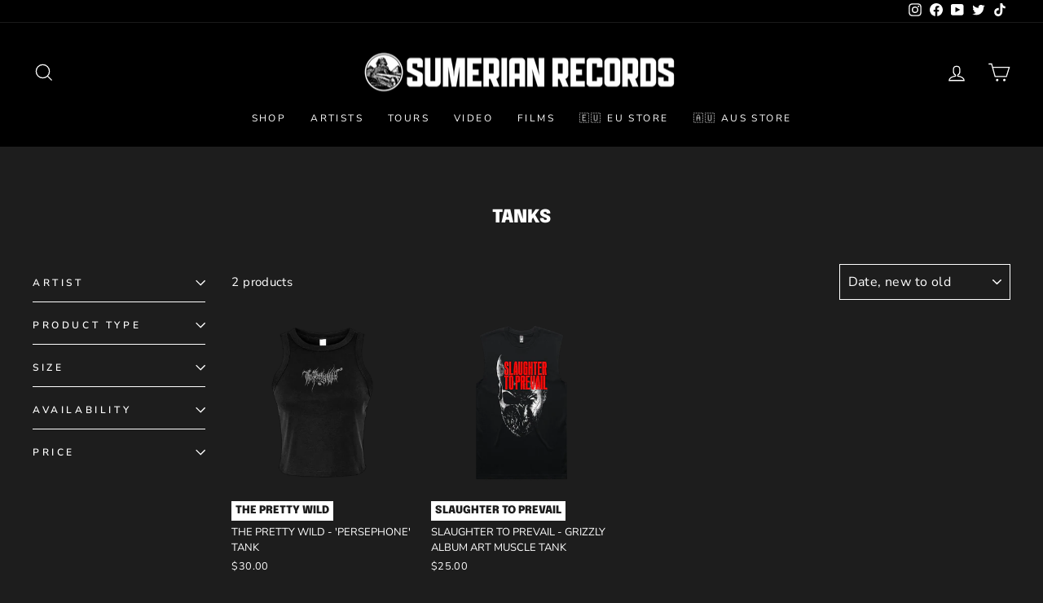

--- FILE ---
content_type: text/javascript
request_url: https://sumerianrecords.com/cdn/shop/t/29/assets/booster.js?v=55860427114137579631768736373
body_size: 10614
content:
(function(C,F){typeof window.exports=="object"&&typeof window[function(){var t="e",D="ul",b="od",e="m";return e+b+D+t}()]!="undefined"?window[function(){var m="le",B="odu",f="m";return f+B+m}()][function(){var S="rts",A="expo";return A+S}()]=F():typeof window[function(){var Vv="fine",J="de";return J+Vv}()]=="function"&&window.define.amd?window[function(){var w="ne",a="i",z="def";return z+a+w}()](F):C[function(){var v3="et",k="M",C9="ba";return C9+k+v3}()]=F()})(this,function(){(function(){var c="rict",f="use st";return f+c})();function C(){return B[function(){var L="efix",$="urlPr";return $+L}()]+B.baEvsUrl}function F(C2){return Object.keys(C2)[function(){var J="gth",l="len";return l+J}()]===0}function u(){return(B.useBeacon||B[function(){var VV="Now",y="apply";return y+VV}()])&&F(B.headers)&&I&&function(){var A_="ined",O="undef";return O+A_}()!=typeof window[function(){var ll="gator",A5="i",a="nav";return a+A5+ll}()].sendBeacon&&!B[function(){var wL="entials",Wq="ed",H="withCr";return H+Wq+wL}()]}function d(){for(var C2;C2=W.shift();)C2();Rn=!0}function x6(C2){Rn?C2():W[function(){var yO="h",NQ="pus";return NQ+yO}()](C2)}function P(C2,F2){var u2=C2.matches||C2[function(){var kL="r",K="sSelecto",Gl="matche";return Gl+K+kL}()]||C2.mozMatchesSelector||C2.msMatchesSelector||C2[function(){var xK="elector",m="oMatchesS";return m+xK}()]||C2.webkitMatchesSelector;return u2?u2.apply(C2,[F2]):(V.log(function(){var em="o match",O="Unable t";return O+em}()),!1)}function X(C2){var F2=[];for(window.j=0;window[function(){var a="j";return a}()]<C2[function(){var aj="s",DZ="m",$="ite";return $+DZ+aj}()][function(){var fd="th",Fv="leng";return Fv+fd}()];window[function(){var kz="j";return kz}()]++){var u2=C2.items[window[function(){var Vu="j";return Vu}()]];F2[function(){var is="h",bU="pus";return bU+is}()]({id:u2[function(){var CC="d",U="i";return U+CC}()],properties:u2[function(){var t1="es",O="operti",l="pr";return l+O+t1}()],quantity:u2[function(){var p="ty",kg="i",St="quant";return St+kg+p}()],variant_id:u2[function(){var m6="d",U2S="_i",aD="riant",r="a",tS="v";return tS+r+aD+U2S+m6}()],product_id:u2[function(){var Qf="id",K="oduct_",s="pr";return s+K+Qf}()],final_price:u2[function(){var fa="e",Vj="l_pric",LT="fina";return LT+Vj+fa}()],image:u2.image,handle:u2[function(){var Uc="le",bD="hand";return bD+Uc}()],title:u2.title})}return{token:C2.token,total_price:C2.total_price,items:F2,currency:C2.currency}}function Z(C2){V[function(){var hj="g",Y="o",dy="l";return dy+Y+hj}()](C2),C2._url.indexOf(function(){var VQ="dd",I7="art/a",bV="/c";return bV+I7+VQ}())>=0?V.getCartData(function(C3){V.log(C3),V.setCartAttributes(!0,C3)}):V.setCartAttributes(!0,C2.response)}function T(){try{var C2=XMLHttpRequest[function(){var U="type",FG="roto",A="p";return A+FG+U}()].open;XMLHttpRequest.prototype.open=function(){this[function(){var Hz="tener",Qd="Lis",K6="nt",a="addEve";return a+K6+Qd+Hz}()](function(){var k="d",c2="a",S="o",ca="l";return ca+S+c2+k}(),function(){this._url&&this._url[function(){var O$="ch",K="ar",KZ="e",V1="s";return V1+KZ+K+O$}()](/cart.*js/)>=0&&function(){var GT="T",il="E",r="G";return r+il+GT}()!=this[function(){var My="d",l="ho",VX="_met";return VX+l+My}()]&&(V.log("its a cart endpoint thats not a get request"),Z(this))}),C2[function(){var p_="y",r="l",i3="pp",RE="a";return RE+i3+r+p_}()](this,arguments)}}catch(F2){V.log(F2),V[function(){var pE="g",M="o",l="l";return l+M+pE}()](function(){var y=" cart",tF="jax",S="or catching a",p="err";return p+S+tF+y}())}}function U1(C2){document[function(){var U="e",Mo="yStat",_q="ead",Cl="r";return Cl+_q+Mo+U}()]==="interactive"||document[function(){var t="ate",qy="adySt",S="re";return S+qy+t}()]==="complete"?C2():document[function(){var Pl="tListener",H="addEven";return H+Pl}()]("DOMContentLoaded",C2)}function _U(){return function(){var p="xxxxxxxxxxxxxxx",ou="xxxxxxxxxxxx4xxxy";return ou+p}()[function(){var m="lace",AQ="p",ix="re";return ix+AQ+m}()](/[xy]/g,function(C2){var F2=16*Math.random()|0;return(function(){var L8="x";return L8}()==C2?F2:3&F2|8)[function(){var M="g",nm="rin",Qh="St",A="to";return A+Qh+nm+M}()](16)})+Date.now()[function(){var sZ="g",K="rin",fJ="oSt",G8="t";return G8+fJ+K+sZ}()]()}function D(){B.cookies&&I&&V.setCookie("baMet_baEvs",window[function(){var y="ON",ih="JS";return ih+y}()][function(){var s="gify",fz="strin";return fz+s}()](w),1)}function g(){var C2=document[function(){var a3="or",k="lect",X3="querySe";return X3+k+a3}()]("meta[name=csrf-token]");return C2&&C2[function(){var m="t",o3="n",U="e",J="t",bN="n",nz="o",K="c";return K+nz+bN+J+U+o3+m}()]}function o(){var C2=document.querySelector(function(){var NI="m]",KL="rf-para",r="[name=cs",Q="meta";return Q+r+KL+NI}());return C2&&C2[function(){var k="t",wj="n",l="onte",S="c";return S+l+wj+k}()]}function h(C2){var F2=g();F2&&C2.setRequestHeader("X-CSRF-Token",F2)}function v(C2){var F2=C2;return F2.common=window[function(){var VY="s",Fg="p",y="terAp",rs="Boos";return rs+y+Fg+VY}()][function(){var vH="mon",t="om",a="c";return a+t+vH}()],F2}function N(F2){x6(function(){V.sendRequest(C(),v(F2),function(){for(var C2=0;C2<w.length;C2++)if(w[C2].id==F2.id){w.splice(C2,1);break}D()})})}function xY(F2){x6(function(){var u2=v(F2),d2=o(),x62=g();d2&&x62&&(u2[d2]=x62),window[function(){var S="ator",U4="navig";return U4+S}()][function(){var uU="acon",l="sendBe";return l+uU}()](C(),window.JSON[function(){var gM="ify",Ww="g",jt="in",Nd="str";return Nd+jt+Ww+gM}()](u2))})}function b(){return window.location.pathname}function e_(C2){return C2&&C2.length>0?C2:null}function Wu(C2){for(var F2 in C2)C2.hasOwnProperty(F2)&&C2[F2]===null&&delete C2[F2];return C2}function e(C2){var F2=C2.target;return Wu({tag:F2[function(){var Fl="ame",Pq="N",Iz="tag";return Iz+Pq+Fl}()].toLowerCase(),id:e_(F2.id),class:e_(F2.className),page:b()})}function _(){U2=V.getVisitId();var C2=new Date,F2=new Date,u2=2;F2.setUTCHours(23,59,59,59);var d2=(F2-C2)/1e3,x62=d2/60;return(x62>ZD||d2<u2)&&(x62=ZD),(!U2||d2<u2)&&(U2=_U()),V.setCookie("baMet_visit",U2,x62),U2}function G(){if(Rn=!1,U2=_(),n=V.getVisitorId(),q=V[function(){var p="kie",lc="o",aw="etCo",W6="g";return W6+aw+lc+p}()](function(){var d9="_apply",TL="et",tG="baM";return tG+TL+d9}()),B[function(){var M5="es",y="i",Ub="cook";return Ub+y+M5}()]===!1||B[function(){var fl="ts",lY="i",t="plyVis",Nz="ap";return Nz+t+lY+fl}()]===!1)V[function(){var de="g",UQ="o",DD="l";return DD+UQ+de}()](function(){var G3="d",R9="sable",I1=" di",K="sit applying",x="i",v2="V";return v2+x+K+I1+R9+G3}()),d();else if(U2&&n&&!q)V[function(){var k$="g",HJ="o",eH="l";return eH+HJ+k$}()](function(){var l="e visit",AC="Activ";return AC+l}()),d();else if(V[function(){var tK="kie",y9="etCoo",QZ="g";return QZ+y9+tK}()](function(){var SP="t",IO="isi",hU="v",k="t_",m="baMe";return m+k+hU+IO+SP}())){V.log(function(){var u4="arted",PE="isit st",M="V";return M+PE+u4}()),n||(n=_U(),window[function(){var Q="torage",sc="localS";return sc+Q}()].setItem(function(){var s="tor",L="et_visi",xe="baM";return xe+L+s}(),n));var C2=new Date,F2=C2[function(){var G5="g",XG="in",Lu="ISOStr",kc="to";return kc+Lu+XG+G5}()]()[function(){var ev="ce",Lm="li",R$="s";return R$+Lm+ev}()](0,10),u2={shop_id:window[function(){var V9="s",H="p",i="p",Aq="A",hl="ster",im="oo",IB="B";return IB+im+hl+Aq+i+H+V9}()][function(){var _9="n",fQ="mmo",as="co";return as+fQ+_9}()].shop.id,name:"create_visit",params:{landing_page:window[function(){var cf="ation",eF="loc";return eF+cf}()].href,screen_width:window.screen.width,screen_height:window.screen.height},timestamp:window[function(){var Y="nt",xF="eI",s4="s",XI="par";return XI+s4+xF+Y}()](C2[function(){var No="e",cu="m",XB="tTi",O="ge";return O+XB+cu+No}()]()),date:F2,hour:C2[function(){var YK="rs",Zb="u",V2="CHo",Wl="etUT",_k="g";return _k+Wl+V2+Zb+YK}()](),id:_U(),visit_token:U2,visitor_token:n,app:function(){var NR="a",A="b";return A+NR}()};for(var x62 in document[function(){var vQ="errer",KW="f",tT="re";return tT+KW+vQ}()][function(){var U6="h",iY="gt",r_="n",S="le";return S+r_+iY+U6}()]>0&&(u2.referrer=document.referrer),B.visitParams)B.visitParams.hasOwnProperty(x62)&&(u2[x62]=B[function(){var Ea="ms",ki="tPara",YT="i",n1="vis";return n1+YT+ki+Ea}()][x62]);V[function(){var OF="g",U="o",YL="l";return YL+U+OF}()](u2),V[function(){var I8="ookie",a="oyC",cq="tr",uk="des";return uk+cq+a+I8}()](function(){var Ih="ply",n4="ap",nV="_",Ru="baMet";return Ru+nV+n4+Ih}()),d()}else V.log(function(){var YF="d",WC="e",jt="l",EW="b",Wm="disa",NX="baCookies ";return NX+Wm+EW+jt+WC+YF}()),d()}var z={set:function(C2,F2,u2,d2){var x62="",P2="";if(u2){var X2=new Date;X2[function(){var kt="e",Nh="tTim",Y="se";return Y+Nh+kt}()](X2[function(){var Zr="e",H="m",Q="i",a$="etT",b5="g";return b5+a$+Q+H+Zr}()]()+60*u2*1e3),x62="; expires="+X2.toGMTString()}d2&&(P2=function(){var el="=",a="in",aY="a",IP="; dom";return IP+aY+a+el}()+d2),document[function(){var UFP="kie",ob="o",k="co";return k+ob+UFP}()]=C2+function(){var jr="=";return jr}()+window[function(){var YQ="e",Df="p",J="a",Pg="esc";return Pg+J+Df+YQ}()](F2)+x62+P2+function(){var is="/",xF="th=",K="pa",qi=" ",_m=";";return _m+qi+K+xF+is}()},get:function(C2){var F2,u2,d2=C2+"=",x62=document.cookie[function(){var NC="t",Sw="li",S7="p",l="s";return l+S7+Sw+NC}()](";");for(F2=0;F2<x62[function(){var fJ="th",o8="leng";return o8+fJ}()];F2++){for(u2=x62[F2];u2[function(){var $="At",k="r",jP="ha",s="c";return s+jP+k+$}()](0)===" ";)u2=u2.substring(1,u2.length);if(u2.indexOf(d2)===0)return unescape(u2[function(){var a="g",r="strin",Y="sub";return Y+r+a}()](d2.length,u2.length))}return null}},B={urlPrefix:"",visitsUrl:"https://u0altfd679.execute-api.us-west-2.amazonaws.com/prod/api/appstats",baEvsUrl:function(){var Wf="st-2.amazonaws.com/prod/api/appstats",dQ="we",Yt="execute-api.us-",O="https://u0altfd679.";return O+Yt+dQ+Wf}(),page:null,useBeacon:!0,startOnReady:!0,applyVisits:!0,cookies:!0,cookieDomain:null,headers:{},visitParams:{},withCredentials:!1},V=window.baMet||{};V[function(){var Qe="gure",d3="confi";return d3+Qe}()]=function(C2){for(var F2 in C2)C2.hasOwnProperty(F2)&&(B[F2]=C2[F2])},V[function(){var J="re",wH="figu",Wv="on",ye="c";return ye+Wv+wH+J}()](V);var U2,n,q,j=window[function(){var ml="y",p="r",R="ue",hH="Q",BT="j";return BT+hH+R+p+ml}()]||window.Zepto||window.$,ZD=30,E=1*914602+136598,Rn=!1,W=[],I=typeof window[function(){var Kr="N",k="O",ZE="S",Fr="J";return Fr+ZE+k+Kr}()]!="undefined"&&typeof window.JSON.stringify!="undefined",w=[];V[function(){var M1="e",Lc="Cooki",q0="t",m6="se";return m6+q0+Lc+M1}()]=function(C2,F2,u2){z.set(C2,F2,u2,B[function(){var cF="ain",$="kieDom",P7="oo",r="c";return r+P7+$+cF}()]||B[function(){var Bq="in",Xc="doma";return Xc+Bq}()])},V[function(){var Mg="ie",A3="tCook",K="e",l="g";return l+K+A3+Mg}()]=function(C2){return z[function(){var T7="t",bu="e",t="g";return t+bu+T7}()](C2)},V.destroyCookie=function(C2){z.set(C2,"",-1)},V.log=function(C2){V.getCookie("baMet_debug")&&window[function(){var y="ole",PX="cons";return PX+y}()][function(){var Q="g",m="o",Y="l";return Y+m+Q}()](C2)},V.onBaEv=function(C2,F2,u2){document.addEventListener(C2,function(C3){P(C3.target,F2)&&u2(C3)})},V.sendRequest=function(C2,F2,u2){try{if(I)if(j&&function(){var hB="on",l$="cti",Ip="n",at="u",i="f";return i+at+Ip+l$+hB}()==typeof j[function(){var rz="x",gg="ja",hx="a";return hx+gg+rz}()])j[function(){var UG="x",E9="aja";return E9+UG}()]({type:"POST",url:C2,data:window.JSON.stringify(F2),contentType:function(){var Mp="t=utf-8",Q="harse",S="ation/json; c",Qu="applic";return Qu+S+Q+Mp}(),beforeSend:h,complete:function(C3){C3.status==200&&u2(C3)},headers:B.headers,xhrFields:{withCredentials:B[function(){var I0="als",r3="Credenti",GN="with";return GN+r3+I0}()]}});else{var d2=new XMLHttpRequest;for(var x62 in d2.open("POST",C2,!0),d2[function(){var LE="ls",sX="redentia",Hh="withC";return Hh+sX+LE}()]=B.withCredentials,d2.setRequestHeader(function(){var K6="pe",L="tent-Ty",qn="Con";return qn+L+K6}(),"application/json"),B.headers)B.headers[function(){var A="y",m="pert",t="o",H="hasOwnPr";return H+t+m+A}()](x62)&&d2[function(){var a="der",zB="Hea",Kb="t",lS="es",NK="setRequ";return NK+lS+Kb+zB+a}()](x62,B.headers[x62]);d2.onload=function(){d2[function(){var n$="us",vs="t",yh="sta";return yh+vs+n$}()]===200&&u2(d2.response)},h(d2),d2[function(){var wN="d",NY="en",fv="s";return fv+NY+wN}()](window[function(){var Mw="N",Ck="SO",mN="J";return mN+Ck+Mw}()].stringify(F2))}}catch(P2){}},V[function(){var PQ="ata",S="tCartD",Y="ge";return Y+S+PQ}()]=function(C2){try{if(I)if(j&&function(){var b8="ion",_aY="funct";return _aY+b8}()==typeof j[function(){var Q6="x",VY="aja";return VY+Q6}()])j[function(){var Ml="ax",Y1="aj";return Y1+Ml}()]({type:"GET",url:"/cart.js?ba_request=1",data:{},dataType:function(){var gC="on",N8="s",yk="j";return yk+N8+gC}(),complete:function(F3){F3.status==200&&(F3.responseText?C2(F3.responseText):C2(F3))}});else{var F2=new XMLHttpRequest;F2.onreadystatechange=function(){F2.readyState===4&&F2[function(){var m="s",RX="tatu",K_="s";return K_+RX+m}()]===200&&C2(F2.responseText)},F2.open("GET",function(){var Q="est=1",t="qu",ec="rt.js?ba_re",Rb="/ca";return Rb+ec+t+Q}(),!1),F2[function(){var JM="d",r7y="n",Pb="se";return Pb+r7y+JM}()](null)}}catch(u2){}},V[function(){var Ml="cCsId",lJ="syn";return lJ+Ml}()]=function(){var C2=V.getCookie(function(){var s="_id",H="cs",no="baMet_";return no+H+s}());return C2||(C2=_U()),V.setCookie(function(){var oD="_id",Ki="s",ZG="t_c",yT="aMe",qW="b";return qW+yT+ZG+Ki+oD}(),C2,20160),C2},V[function(){var J3="itId",m="Vis",bK="get";return bK+m+J3}()]=V[function(){var p3="tToken",k6="getVisi";return k6+p3}()]=function(){return V[function(){var Td="okie",a="etCo",OW="g";return OW+a+Td}()]("baMet_visit")},V.getVisitorId=V[function(){var vH="n",d8="ke",G0="o",LzQ="isitorT",sI="V",L="get";return L+sI+LzQ+G0+d8+vH}()]=function(){return window[function(){var QF="e",XW="g",bD="ra",H="alSto",BM="oc",d4="l";return d4+BM+H+bD+XW+QF}()].getItem(function(){var ga="r",M="isito",Ax="baMet_v";return Ax+M+ga}())},V[function(){var c7="min",rD="d",R_="A",kE="is";return kE+R_+rD+c7}()]=function(){return V.getCookie("ba_admin")},V.reset=function(){return V.destroyCookie("baMet_visit"),window[function(){var $="e",Zx="g",P4="alStora",r="loc";return r+P4+Zx+$}()].removeItem(function(){var i="isitor",tD="baMet_v";return tD+i}()),V.destroyCookie("baMet_baEvs"),V[function(){var N8="e",eN="Cooki",C0="destroy";return C0+eN+N8}()]("baMet_apply"),!0},V[function(){var uq="g",tA="u",A="eb",st="d";return st+A+tA+uq}()]=function(C2){return C2===!1?V.destroyCookie("baMet_debug"):V[function(){var AU="e",XL="Cooki",ou="set";return ou+XL+AU}()](function(){var Wh="ug",p9="deb",L4="baMet_";return L4+p9+Wh}(),"t",70*7507+110),!0},V[function(){var s="fo",d6="erIn",OC="getBrows";return OC+d6+s}()]=function(){return{options:[],header:[navigator[function(){var hM="rm",sr="fo",Q="at",RY="pl";return RY+Q+sr+hM}()],navigator.userAgent,navigator.appVersion,navigator.vendor,window.opera],dataos:[{name:"Windows Phone",value:function(){var e$="Phone",Yc="ws ",Mn="o",Qg="d",Ef="Win";return Ef+Qg+Mn+Yc+e$}(),version:function(){var E5="S",n7="O";return n7+E5}()},{name:function(){var $="ows",m3="Wind";return m3+$}(),value:function(){var f1="n",M="i",LX="W";return LX+M+f1}(),version:function(){var gi="T",x="N";return x+gi}()},{name:function(){var ut="ne",Ve="iPho";return Ve+ut}(),value:function(){var zL="ne",r="iPho";return r+zL}(),version:function(){var IP="S",Ti="O";return Ti+IP}()},{name:function(){var vW="d",jO="a",jz="P",i4="i";return i4+jz+jO+vW}(),value:function(){var gh="d",Sq="a",fT="P",_S="i";return _S+fT+Sq+gh}(),version:function(){var mH="S",dd="O";return dd+mH}()},{name:function(){var Zi="d",c$="droi",Ha="n",Oc="A";return Oc+Ha+c$+Zi}(),value:function(){var G_="d",fh="roi",LB="d",NL="An";return NL+LB+fh+G_}(),version:"Android"},{name:function(){var bO=" OS",qb="Mac";return qb+bO}(),value:function(){var Yw="c",xt="a",sf="M";return sf+xt+Yw}(),version:function(){var GJ="S X",vTr="O";return vTr+GJ}()},{name:function(){var IT="nux",a="i",Nk="L";return Nk+a+IT}(),value:"Linux",version:function(){var sK="v",kn="r";return kn+sK}()},{name:"Palm",value:"Palm",version:function(){var HS="S",tT="O",lt="Palm";return lt+tT+HS}()}],databrowser:[{name:"Chrome",value:function(){var VW="rome",tC="Ch";return tC+VW}(),version:"Chrome"},{name:"Firefox",value:"Firefox",version:function(){var L_="ox",aK="f",ZC="re",I5="i",Uz="F";return Uz+I5+ZC+aK+L_}()},{name:function(){var vi="ri",bM="Safa";return bM+vi}(),value:function(){var Tc="fari",vL="a",J1="S";return J1+vL+Tc}(),version:"Version"},{name:"Internet Explorer",value:function(){var Jz="SIE",jI="M";return jI+Jz}(),version:"MSIE"},{name:"Opera",value:function(){var WE7="a",ds="r",Kg="pe",mq="O";return mq+Kg+ds+WE7}(),version:"Opera"},{name:function(){var Rb="erry",nz="B",X4="ck",EC="Bla";return EC+X4+nz+Rb}(),value:"CLDC",version:function(){var K8="C",dU="LD",vQ="C";return vQ+dU+K8}()},{name:"Mozilla",value:function(){var BO="lla",c6="Mozi";return c6+BO}(),version:function(){var sx="a",M2="zill",wi="Mo";return wi+M2+sx}()}],init:function(){var C2=this.header[function(){var KF="in",FT="o",d0="j";return d0+FT+KF}()](function(){var xm=" ";return xm}());return{os:this.matchItem(C2,this.dataos),browser:this.matchItem(C2,this[function(){var cx="r",qX="browse",Gz="data";return Gz+qX+cx}()]),tz_offset:new Date().getTimezoneOffset()/60}},matchItem:function(C2,F2){var u2,d2,x62,P2=0,X2=0;for(P2=0;P2<F2.length;P2+=1)if(new window[function(){var Gl="gExp",e4="e",YC="R";return YC+e4+Gl}()](F2[P2].value,function(){var UB="i";return UB}()).test(C2)){if(u2=new window.RegExp(F2[P2].version+"[- /:;]([\\d._]+)","i"),x62="",(d2=C2[function(){var at="ch",tc="mat";return tc+at}()](u2))&&d2[1]&&(d2=d2[1]),d2)for(d2=d2[function(){var z2="t",Y$="pli",HD="s";return HD+Y$+z2}()](/[._]+/),X2=0;X2<d2.length;X2+=1)x62+=X2===0?d2[X2]+".":d2[X2];else x62=function(){var nG="0";return nG}();return F2[P2][function(){var Cb="e",OO="m",Hm="na";return Hm+OO+Cb}()]}return{name:function(){var jh="n",xSX="w",KD="nkno",PZ="u";return PZ+KD+xSX+jh}(),version:0}}}.init()},V[function(){var bq="y",y="ppl",sm="a";return sm+y+bq}()]=function(C2,F2,d2){try{var P2=new Date,X2=P2[function(){var ZX="tring",QD="toISOS";return QD+ZX}()]()[function(){var vN="e",FZ="lic",gX="s";return gX+FZ+vN}()](0,10),Z2={shop_id:window.BoosterApps[function(){var HQ="on",He="comm";return He+HQ}()].shop.id,name:C2,params:F2||{},timestamp:window.parseInt(P2[function(){var mR="e",cl="m",_0="i",$="getT";return $+_0+cl+mR}()]()),date:X2,hour:P2[function(){var MND="urs",un="Ho",aa="getUTC";return aa+un+MND}()](),id:_U(),app:d2};x6(function(){B[function(){var A1="s",fU="e",wb="oki",t="o",U="c";return U+t+wb+fU+A1}()]&&!V.getVisitId()&&G(),x6(function(){V.log(Z2),Z2[function(){var sr="oken",DW="t_t",Ks="isi",yQ="v";return yQ+Ks+DW+sr}()]=V.getVisitId(),Z2[function(){var S4="ken",nH="to",Oc="isitor_",r="v";return r+Oc+nH+S4}()]=V.getVisitorId(),u()?xY(Z2):(w.push(Z2),D(),setTimeout(function(){N(Z2)},1e3))})})}catch(T2){V[function(){var WC="g",Ug5="o",Nm="l";return Nm+Ug5+WC}()](T2),V.log("error applying")}return!0},V[function(){var AM="w",kW="yVie",x7="pl",g5="ap";return g5+x7+kW+AM}()]=function(C2){var F2=V[function(){var aX="hash",T6="page_";return T6+aX}()];if(C2)for(var u2 in C2)C2[function(){var d2="y",Q="opert",kf="r",iT="hasOwnP";return iT+kf+Q+d2}()](u2)&&(F2[u2]=C2[u2]);V.apply(function(){var H="ew",Gq="vi";return Gq+H}(),F2,"ba")},V[function(){var i="icks",kq="lyAppCl",p9="app";return p9+kq+i}()]=function(){V.onBaEv(function(){var ys="ck",M="i",r="l",PW="c";return PW+r+M+ys}(),".ba-met-handler",function(C2){try{var F2=C2[function(){var tj="rget",A9="ta";return A9+tj}()],u2=F2[function(){var Ko="ute",Fj="ib",DI="getAttr";return DI+Fj+Ko}()]("data-ba-met-name");if(u2){var d2=e(C2),x62=F2.getAttribute("data-ba-met-app");if(d2[function(){var Ot="xt",tW="e",fE="t";return fE+tW+Ot}()]=function(){var Z4="put",gSf="n",_g="i";return _g+gSf+Z4}()==d2.tag?F2[function(){var br="e",U="u",h5="al",H="v";return H+h5+U+br}()]:(F2.textContent||F2[function(){var QT="Text",LF="inner";return LF+QT}()]||F2.innerHTML)[function(){var Dl="ace",Lo="repl";return Lo+Dl}()](/[\s\r\n]+/g," ").trim(),d2.href=F2[function(){var fN="f",Qp="hre";return Qp+fN}()],P2=F2.getAttribute("data-ba-met-extras")){var P2=window.cleanNumbers(window.JSON.parse(P2));for(var X2 in P2)P2.hasOwnProperty(X2)&&(d2[X2]=P2[X2])}V[function(){var Wz="ply",QJ="ap";return QJ+Wz}()](u2,d2,x62)}}catch(Z2){V.log(function(){var Fh="ption",tG="s exce",jA="applyAppClick";return jA+tG+Fh}()),V.log(Z2)}})},V[function(){var cC="c",Qn="plyAt",L4="ap";return L4+Qn+cC}()]=function(){V.onBaEv(function(){var $_="k",u2="c",E7="i",cw="l",eY="c";return eY+cw+E7+u2+$_}(),".product-form__cart-submit, #AddToCart-product-template, .product-atc-btn, .product-menu-button.product-menu-button-atc, .button-cart, .product-add, .add-to-cart input, .btn-addtocart, [name=add]",function(C2){Date[function(){var g$="w",gV="o",XQ="n";return XQ+gV+g$}()]();var F2=C2[function(){var Ji="et",Q="targ";return Q+Ji}()],u2=e(C2);u2.text=u2[function(){var Km="g",e8="a",s4="t";return s4+e8+Km}()]=="input"?F2[function(){var xP="ue",fz="al",w6="v";return w6+fz+xP}()]:(F2.textContent||F2[function(){var bu="Text",hm="ner",Wj="in";return Wj+hm+bu}()]||F2[function(){var x="L",Pq="rHTM",t="inne";return t+Pq+x}()])[function(){var U="e",YU="ac",zc="pl",OK="e",ZQ="r";return ZQ+OK+zc+YU+U}()](/[\s\r\n]+/g," ")[function(){var O0="m",Ng="tri";return Ng+O0}()](),u2.href=F2[function(){var tD="f",EE="e",IP="hr";return IP+EE+tD}()],V[function(){var oR="ly",wj="pp",M="a";return M+wj+oR}()](function(){var o$="c",u3="t",TB="a";return TB+u3+o$}(),u2,"ba")})},V.saveBaCartData=function(C2){if(I){var F2=V.getBaCartData();F2[function(){var ao="ush",xq="p";return xq+ao}()](C2),window[function(){var Ar="age",O6="calStor",wx="lo";return wx+O6+Ar}()][function(){var f$="Item",WQ="et",ra="s";return ra+WQ+f$}()]("baMet_cartData",window.JSON.stringify(F2))}},V[function(){var tG="Data",M="rt",yw="getBaCa";return yw+M+tG}()]=function(){try{if(window[function(){var WB="age",zNF="or",Gu="localSt";return Gu+zNF+WB}()].getItem(function(){var o0="rtData",t="baMet_ca";return t+o0}())){var C2=window.parseInt(new Date().getTime())-2592e5,F2=window[function(){var f7="N",DC="O",xN="S",ZZ="J";return ZZ+xN+DC+f7}()].parse(window.localStorage.getItem(function(){var ez="artData",Pe="c",hb="et_",$="aM",Tb="b";return Tb+$+hb+Pe+ez}()))[function(){var xf="er",GQ="lt",CW="fi";return CW+GQ+xf}()](function(F3){return window[function(){var RY="nt",iJ="I",pd="parse";return pd+iJ+RY}()](F3.ts)>C2}).reverse();return window.localStorage[function(){var xZ="m",UT="te",Gt="I",z5="set";return z5+Gt+UT+xZ}()]("baMet_cartData",window.JSON.stringify(F2)),F2}return[]}catch(u2){V[function(){var kw="g",fg="o",IS="l";return IS+fg+kw}()](u2),V.log(function(){var t="a",Px="getting b",IE="rror ",h0="e";return h0+IE+Px+t}())}},V[function(){var l_="rt",t="aCa",dd="updateB";return dd+t+l_}()]=function(C2){var F2=V[function(){var ud="ie",l9="ok",YS="tCo",Yp="ge";return Yp+YS+l9+ud}()]("cart"),u2=V[function(){var a_="ookie",Io="C",ny="get";return ny+Io+a_}()]("ba_cart_token");window[function(){var ah="rApps",Vb="Booste";return Vb+ah}()][function(){var jH="n",PD="o",x3="m",H="m",va="co";return va+H+x3+PD+jH}()].has_ba_conversion&&(F2!=u2||C2)&&window.ba_preview_mode!=1&&(V.setCookie("ba_cart_token",F2,1*(1*2102+73)+705),V.apply("update_cart",{},"global"),V.log(function(){var g4="API from here",Kl="ng to the ",qb="cart token changed -posti";return qb+Kl+g4}()))},V[function(){var CG="CartDb",Vo="updateBa";return Vo+CG}()]=function(C2){if(window[function(){var Bd="rApps",DP="e",Uo="Boost";return Uo+DP+Bd}()].can_update_cart==1){var F2=V[function(){var H="e",vV="i",Y8="tCook",gF="ge";return gF+Y8+vV+H}()]("cart"),u2=V[function(){var a="okie",UY="etCo",ib="g";return ib+UY+a}()]("ba_cart_token"),d2=window[function(){var g4="orage",yk="alSt",CT="loc";return CT+yk+g4}()].getItem("baMet_latest_cart"),x62=window[function(){var fq="ge",z7="a",Q="calStor",Vc="lo";return Vc+Q+z7+fq}()][function(){var pP="em",OG="t",x2="getI";return x2+OG+pP}()](function(){var S7="ced_cart",uy="baMsg_syn";return uy+S7}()),P2=C2;if(P2==0&&(d2==x62&&F2==u2||(P2=!0)),P2&&window.ba_preview_mode!=1){if(!F2)return void(u2&&(V[function(){var JP="g",Vk="o",nG="l";return nG+Vk+JP}()]("cart token has been removed - remove cart uid"),V[function(){var M8="e",Rz="oyCooki",tX="estr",Jh="d";return Jh+tX+Rz+M8}()](function(){var _Z="_id",tY="cs",x="baMet_";return x+tY+_Z}()),V.destroyCookie("ba_cart_token")));V[function(){var to="kie",on="o",A5="etCo",js="s";return js+A5+on+to}()]("ba_cart_token",F2,2*(17*431+48)+5410);var X2=V.syncCsId();V.log("set and update cart id here");var Z2=window[function(){var bQ="N",U9="SO",Tb="J";return Tb+U9+bQ}()].parse(d2);if(Z2[function(){var El="en",AG="k",iD="o",$h="t";return $h+iD+AG+El}()]!=F2)var T2=Z2[function(){var $="n",K0="oke",V3="t";return V3+K0+$}()];else T2="";var U12={action_type:function(){var C9="_cart",GW="k",Ff="c",Ao="ra",fK="t";return fK+Ao+Ff+GW+C9}(),cart_json:Z2,visit_token:V.getVisitId(),visitor_token:V.getVisitorToken(),cart_uid:X2,old_uid:T2};V.sendRequest(window[function(){var CI="Apps",O1y="r",$$="Booste";return $$+O1y+CI}()][function(){var UH="url",BF="s_app_",PT="c";return PT+BF+UH}()],U12,function(){V[function(){var mf="g",J8="o",w$="l";return w$+J8+mf}()](function(){var sX=" url",cs=" to app",vh="osted",hd="p";return hd+vh+cs+sX}()),window.localStorage.setItem(function(){var Mo="rt",K_="ca",U="_synced_",n2="baMsg";return n2+U+K_+Mo}(),d2)}),V.log(function(){var ug=" from here",w_O="anged -posting to the API",co="cart token ch";return co+w_O+ug}())}}},V[function(){var DF="tes",IQ="tribu",H="tAt",bW="setCar";return bW+H+IQ+DF}()]=function(C2,F2){try{V[function(){var eE="g",x="o",Br="l";return Br+x+eE}()](function(){var JG="s",aN="rt attribute",ry="ca",io="setting ";return io+ry+aN+JG}());var u2=window.localStorage.getItem(function(){var Us="on_data",A0="conversi",a="_",SZ="ba";return SZ+a+A0+Us}());if(C2){V.log("set cart attributes identified ajax cart update"),V[function(){var ME="g",$W="o",qG="l";return qG+$W+ME}()](F2);var d2=X(window[function(){var Rx="N",Mf="SO",OL="J";return OL+Mf+Rx}()][function(){var fu="se",EH="r",qY="pa";return qY+EH+fu}()](F2))}else d2=X(window.BoosterApps[function(){var me="n",ir="o",em="comm";return em+ir+me}()].cart);window[function(){var uY="rage",rd="o",uy="localSt";return uy+rd+uY}()][function(){var Nv="m",t8="Ite",lu="set";return lu+t8+Nv}()](function(){var U4="st_cart",k2="late",xd="baMet_";return xd+k2+U4}(),window.JSON[function(){var Fl="gify",_i="strin";return _i+Fl}()](d2));var x62=d2.items;if(window[function(){var _b="Apps",Ng="r",WXX="Booste";return WXX+Ng+_b}()][function(){var dn="l",N8="pp_ur",RA="_a",af="cs";return af+RA+N8+dn}()])return V[function(){var OO="g",PN="o",pH="l";return pH+PN+OO}()]("cart update save to db"),void V.updateBaCartDb(C2);var P2=V[function(){var Jf="a",OI="artDat",nQ="aC",N3="getB";return N3+nQ+OI+Jf}()](),Z2={visit_token:V[function(){var Cn="d",ya="VisitI",IM="get";return IM+ya+Cn}()](),visitor_token:V.getVisitorToken(),items:[],cart_token:V[function(){var nD="ie",mm="ook",YP="getC";return YP+mm+nD}()](function(){var VX="art",$="c";return $+VX}())};for(window[function(){var r="j";return r}()]=0;window[function(){var m1="j";return m1}()]<x62.length;window[function(){var IM9="j";return IM9}()]++){var T2=x62[window[function(){var jO="j";return jO}()]];if(T2){var U12=P2.find(function(C3){return C3[function(){var qv="d",KR="i";return KR+qv}()]==T2.id});U12&&(T2[function(){var wM="ion_data",U="ba_convers";return U+wM}()]=U12,Z2[function(){var Ll="s",sr="tem",mR="i";return mR+sr+Ll}()].push(U12),window[function(){var hx="erApps",sl="oost",aH="B";return aH+sl+hx}()][function(){var A6="on",Xm="comm";return Xm+A6}()][function(){var z3="on",zu="_conversi",dV="_ba",YX="has";return YX+dV+zu+z3}()]=!0)}}var _U2=window[function(){var N1="ON",l4="S",nE="J";return nE+l4+N1}()].stringify(Z2);window[function(){var Q="pps",cG="A",eC="ooster",pX="B";return pX+eC+cG+Q}()].common.ba_conversion_data=Z2,u2!=_U2||window[function(){var Gd="Apps",wl="ster",j4="Boo";return j4+wl+Gd}()].common.ba_conversion_data&&function(){var mL="t",Nz7="r",p2="a",fp="c";return fp+p2+Nz7+mL}()==window[function(){var AW="Apps",vn="ooster",Znu="B";return Znu+vn+AW}()][function(){var EU="n",G6="o",BC="m",Qj="com";return Qj+BC+G6+EU}()][function(){var cY="ate",ru="l",Jb="temp";return Jb+ru+cY}()]?(V.log("saving ba_conversion_data"),window.localStorage[function(){var JN="m",_e="e",i3="t",Cw="etI",_p="s";return _p+Cw+i3+_e+JN}()](function(){var hy="data",VN="n_",jq="io",Sm="ba_convers";return Sm+jq+VN+hy}(),_U2),V.updateBaCart(!0)):V[function(){var nS="t",dw="teBaCar",KF="upda";return KF+dw+nS}()](!1)}catch(D2){V.log("setCartAttributes exception"),V[function(){var hq="g",Ij="o",bl="l";return bl+Ij+hq}()](D2)}},V[function(){var OQ="l",ee="lyAl",yK="app";return yK+ee+OQ}()]=function(){document[function(){var r="er",ti="eferr",p5="r";return p5+ti+r}()].indexOf(function(){var Iq="s/",TZ="shop",EH="/admin/";return EH+TZ+Iq}())>0&&V.setCookie(function(){var fh="min",i4="ba_ad";return i4+fh}(),1,E),V[function(){var dS="s",c8="ribute",yV="t",qd="setCartAt";return qd+yV+c8+dS}()](!1,{}),V[function(){var kP="Clicks",Y6="applyApp";return Y6+kP}()]()};try{w=window.JSON[function(){var I1="e",F_="ars",vV="p";return vV+F_+I1}()](V.getCookie(function(){var tE="baEvs",Q="baMet_";return Q+tE}())||function(){var uC="]",r="[";return r+uC}())}catch(p$){}for(var BR=0;BR<w[function(){var Hg="h",Nt="engt",U="l";return U+Nt+Hg}()];BR++)N(w[BR]);return T(),V.start=function(){G(),V.start=function(){}},U1(function(){B[function(){var x="ady",dS="Re",fWG="tartOn",PC="s";return PC+fWG+dS+x}()]&&V.start()}),V[function(){var o8="sh",Q="a",t_="ge_h",GE="pa";return GE+t_+Q+o8}()]={url:window[function(){var $="n",yk="o",Ui="ocati",XK="l";return XK+Ui+yk+$}()].href,page:b(),template:window.BoosterApps[function(){var Y3="n",Ma="mmo",aK="co";return aK+Ma+Y3}()][function(){var h$="ate",XC="templ";return XC+h$}()]},V}),window[function(){var S="et",X="aM",t="b";return t+X+S}()].applyAll();
//# sourceMappingURL=/cdn/shop/t/29/assets/booster.js.map?v=55860427114137579631768736373
